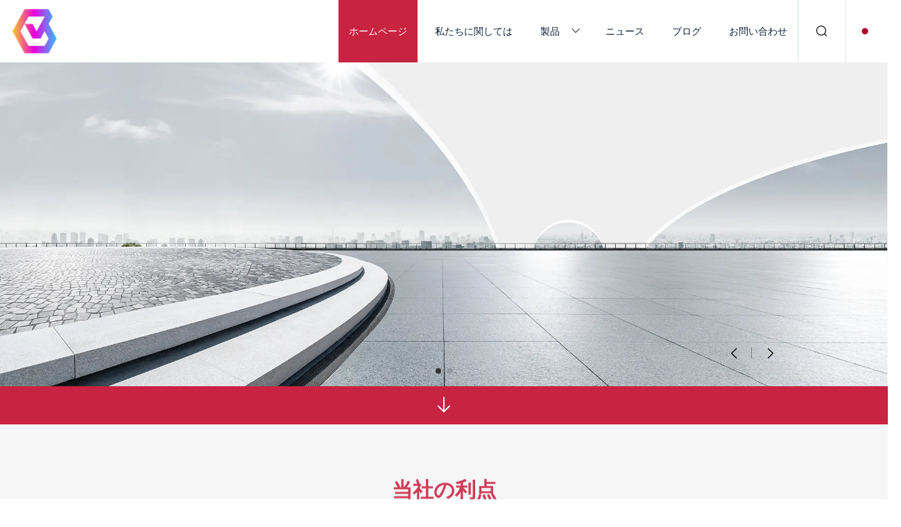

--- FILE ---
content_type: text/html; charset=utf-8
request_url: https://ja.dljznk.com/
body_size: 5574
content:
<!doctype html>
<html lang="ja">
<head>
<meta charset="utf-8" />
<title>シリコンスラググループ株式会社</title>
<meta name="description" content="シリコンスラググループ株式会社" />
<meta name="keywords" content="シリコンスラググループ株式会社" />
<meta name="viewport" content="width=device-width, initial-scale=1.0" />
<meta name="application-name" content="シリコンスラググループ株式会社" />
<meta name="twitter:card" content="summary" />
<meta name="twitter:title" content="シリコンスラググループ株式会社" />
<meta name="twitter:description" content="シリコンスラググループ株式会社" />
<meta name="twitter:image" content="https://ja.dljznk.com/uploadimg/logo63136.png" />
<meta http-equiv="X-UA-Compatible" content="IE=edge" />
<meta property="og:site_name" content="シリコンスラググループ株式会社" />
<meta property="og:type" content="website" />
<meta property="og:title" content="シリコンスラググループ株式会社" />
<meta property="og:description" content="シリコンスラググループ株式会社" />
<meta property="og:url" content="https://ja.dljznk.com/" />
<meta property="og:image" content="https://ja.dljznk.com/uploadimg/logo63136.png" />
<base href="https://ja.dljznk.com/" />
<link href="https://ja.dljznk.com/" rel="canonical" />
<link href="https://ja.dljznk.com/uploadimg/ico63136.png" rel="shortcut icon" type="image/x-icon" />
<link href="https://ja.dljznk.com/themes/astra/images/banner1.webp" rel="preload" as="image" />
<link href="https://ja.dljznk.com/themes/astra/images/banner2.webp" rel="preload" as="image" />
<link href="https://ja.dljznk.com/themes/astra/swiper.min.css" rel="stylesheet" />
<link href="https://ja.dljznk.com/themes/astra/aos.css" rel="stylesheet" />
<link href="https://ja.dljznk.com/themes/astra/toast.css" rel="stylesheet" />
<link href="https://ja.dljznk.com/themes/astra/red/style.css" rel="stylesheet" />
<link href="https://ja.dljznk.com/themes/astra/red/home.css" rel="stylesheet" />
<script type="application/ld+json">
[{
"@context": "https://schema.org/",
"@type": "Organization",
"logo": "https://ja.dljznk.com/uploadimg/logo63136.png",
"name": "シリコンスラググループ株式会社",
"url": "https://ja.dljznk.com/",
"contactPoint": [{
"@type": "ContactPoint",
"email": "kayla@dljznk.com"}]},{
"@context": "https://schema.org",
"@type": "WebSite",
"name": "シリコンスラググループ株式会社",
"url": "https://ja.dljznk.com/",
"potentialAction": {
"@type": "SearchAction",
"target": {
"@type": "EntryPoint",
"urlTemplate": "https://ja.dljznk.com/search?q={search_term_string}"},
"query-input": "required name=search_term_string"
}}]
</script>
<script type="text/javascript" src="//info.53hu.net/traffic.js?id=08a984h6ak"></script>
</head>
<body class="index">
<!-- header -->
<header>
  <div class="container">
    <div class="head-logo"><a href="https://ja.dljznk.com/" title="シリコンスラググループ株式会社"><img src="/uploadimg/logo63136.png" width="70" height="70" alt="シリコンスラググループ株式会社"><span>シリコンスラググループ株式会社</span></a></div>
    <div class="menu-btn"><em></em><em></em><em></em></div>
    <div class="head-content">
      <nav class="nav">
        <ul>
          <li class="active"><a href="https://ja.dljznk.com/">ホームページ</a></li>
          <li><a href="https://ja.dljznk.com/about-us.html">私たちに関しては</a></li>
          <li><a href="https://ja.dljznk.com/products.html">製品</a><em class="iconfont icon-xiangxia"></em>
            <ul class="submenu">
              <li><a href="https://ja.dljznk.com/high-carbon-silicon-briquette.html">高炭素シリコン練炭</a></li>
              <li><a href="https://ja.dljznk.com/ferro-silicon-75.html">フェロシリコン 75</a></li>
              <li><a href="https://ja.dljznk.com/ferro-silicon-72.html">フェロシリコン 72</a></li>
              <li><a href="https://ja.dljznk.com/silicon-slag.html">シリコンスラグ</a></li>
              <li><a href="https://ja.dljznk.com/ferro-silicon.html">フェロシリコン</a></li>
              <li><a href="https://ja.dljznk.com/silicon-metal.html">シリコンメタル</a></li>
              <li><a href="https://ja.dljznk.com/high-carbon-silicon.html">高炭素シリコン</a></li>
              <li><a href="https://ja.dljznk.com/silicon-manganese-alloy.html">シリコンマンガン合金</a></li>
              <li><a href="https://ja.dljznk.com/high-carbon-silicon-powder.html">高炭素シリコン粉末</a></li>
              <li><a href="https://ja.dljznk.com/high-carbon-silicon-granule.html">高炭素シリコン顆粒</a></li>
              <li><a href="https://ja.dljznk.com/mnsi65-17.html">Mnsi65-17</a></li>
              <li><a href="https://ja.dljznk.com/mnsi60-14.html">Mnsi60-14</a></li>
            </ul>
          </li>
          <li><a href="https://ja.dljznk.com/news.html">ニュース</a></li>
          <li><a href="https://ja.dljznk.com/blog.html">ブログ</a></li>
          <li><a href="https://ja.dljznk.com/contact-us.html">お問い合わせ</a></li>
        </ul>
      </nav>
      <div class="head-search"><em class="iconfont icon-sousuo"></em></div>
      <div class="search-input">
        <input type="text" placeholder="Keyword" id="txtSearch" autocomplete="off">
        <div class="search-btn" onclick="SearchProBtn()"><em class="iconfont icon-sousuo" aria-hidden="true"></em></div>
      </div>
      <div class="languagelist">
        <div title="Language" class="languagelist-icon"><span>Language</span></div>
        <div class="languagelist-drop"><span class="languagelist-arrow"></span>
          <ul class="languagelist-wrap">
                            <li class="languagelist-active"><a href="https://ja.dljznk.com/"><img src="/themes/astra/images/language/ja.png" width="24" height="16" alt="日本語" title="ja">日本語 </a></li>
                                    <li>
                                        <a href="https://www.dljznk.com/">
                                            <img src="/themes/astra/images/language/en.png" width="24" height="16" alt="English" title="en">
                                            English
                                        </a>
                                    </li>
                                    <li>
                                        <a href="https://fr.dljznk.com/">
                                            <img src="/themes/astra/images/language/fr.png" width="24" height="16" alt="Français" title="fr">
                                            Français
                                        </a>
                                    </li>
                                    <li>
                                        <a href="https://de.dljznk.com/">
                                            <img src="/themes/astra/images/language/de.png" width="24" height="16" alt="Deutsch" title="de">
                                            Deutsch
                                        </a>
                                    </li>
                                    <li>
                                        <a href="https://es.dljznk.com/">
                                            <img src="/themes/astra/images/language/es.png" width="24" height="16" alt="Español" title="es">
                                            Español
                                        </a>
                                    </li>
                                    <li>
                                        <a href="https://it.dljznk.com/">
                                            <img src="/themes/astra/images/language/it.png" width="24" height="16" alt="Italiano" title="it">
                                            Italiano
                                        </a>
                                    </li>
                                    <li>
                                        <a href="https://pt.dljznk.com/">
                                            <img src="/themes/astra/images/language/pt.png" width="24" height="16" alt="Português" title="pt">
                                            Português
                                        </a>
                                    </li>
                                    <li>
                                        <a href="https://ko.dljznk.com/"><img src="/themes/astra/images/language/ko.png" width="24" height="16" alt="한국어" title="ko"> 한국어</a>
                                    </li>
                                    <li>
                                        <a href="https://ru.dljznk.com/"><img src="/themes/astra/images/language/ru.png" width="24" height="16" alt="Русский" title="ru"> Русский</a>
                                    </li>
                           
          </ul>
        </div>
      </div>
    </div>
  </div>
</header>
<main>
  <!-- home banner -->
  <section class="home-banner">
    <div class="swiper homebanner">
      <div class="swiper-wrapper">
        <div class="swiper-slide"><img src="/themes/astra/images/banner1.webp" alt="banner1">
          <div class="homebanner-text">
            <div class="title">高く評価されている業界大手と提携</div>
          </div>
        </div>
        <div class="swiper-slide"><img src="/themes/astra/images/banner2.webp" alt="banner2">
          <div class="homebanner-text">
            <div class="title">高く評価されている業界大手と提携</div>
          </div>
        </div>
      </div>
      <div class="homebanner-next"><em class="iconfont icon-xiangyou"></em></div>
      <div class="homebanner-prev"><em class="iconfont icon-xiangzuo"></em></div>
      <div class="swiper-pagination"></div>
      <div class="homebanner-num"><span class="top">01</span>
        <div class="line"></div>
        <span class="bot">02</span>
      </div>
    </div>
    <div class="homebanner-mouse"><em class="iconfont icon-zhixiangxia"></em></div>
  </section>
  <!-- home adv -->
  <section class="home-adv">
    <div class="container">
      <div class="home-title" data-aos="fade-up">当社の利点</div>
      <div class="home-des" data-aos="fade-up"><em></em><span>当社を選んだ理由</span><em></em></div>
      <ul class="homeadv-list" data-aos="flip-down">
        <li>
          <p class="title">高品質の<br> 素材</p>
          <div class="img"><img src="/themes/astra/images/choose-1.webp" width="30" height="30" alt="当社の利点 01"></div>
        </li>
        <li>
          <p class="title">厳格な品質<br> 検査</p>
          <div class="img"><img src="/themes/astra/images/choose-2.webp" width="30" height="33" alt="当社の利点 02"></div>
        </li>
        <li>
          <p class="title">製品の<br> カスタマイズ</p>
          <div class="img"><img src="/themes/astra/images/choose-3.webp" width="30" height="30" alt="当社の利点 03"></div>
        </li>
        <li>
          <p class="title">親密な<br> サービス</p>
          <div class="img"><img src="/themes/astra/images/choose-4.webp" width="30" height="32" alt="当社の利点 04"></div>
        </li>
      </ul>
    </div>
  </section>
  <!-- home hotsale -->
  <section class="home-hotsale">
    <div class="container">
      <div class="home-title" data-aos="fade-up">ホット販売</div>
      <div class="home-des" data-aos="fade-up"><em></em><span>おすすめされた</span><em></em></div>
      <ul class="homehotsale-list" data-aos="zoom-in">
        <li><a href="/products/high-purity-carbon-black-granular-competitive-price-fesizr-granule.html" class="img lazy-wrap" title="高純度カーボンブラック顆粒の競争力のある価格 Fesizr 顆粒"><img data-src="/uploads/s/48f17938a88541308d2110e01dc0489e.webp" width="375" height="375" class="lazy" alt="高純度カーボンブラック顆粒の競争力のある価格 Fesizr 顆粒"><span class="lazy-load"></span></a>
          <div class="info"><a href="/products/high-purity-carbon-black-granular-competitive-price-fesizr-granule.html#send" class="btn" rel="nofollow" title="高純度カーボンブラック顆粒の競争力のある価格 Fesizr 顆粒"><em class="iconfont icon-email-fill"></em></a>
          <a href="/products/high-purity-carbon-black-granular-competitive-price-fesizr-granule" class="title">高純度カーボンブラック顆粒の競争力のある価格 Fesizr 顆粒</a></div>
        </li>        <li><a href="/products/pure-silicon-ferroalloy.html" class="img lazy-wrap" title="純シリコン合金フェロロイ"><img data-src="/uploads/s/d5fe23c271bb4bf1af13e79daec521bc.webp" width="375" height="375" class="lazy" alt="純シリコン合金フェロロイ"><span class="lazy-load"></span></a>
          <div class="info"><a href="/products/pure-silicon-ferroalloy.html#send" class="btn" rel="nofollow" title="純シリコン合金フェロロイ"><em class="iconfont icon-email-fill"></em></a>
          <a href="/products/pure-silicon-ferroalloy" class="title">純シリコン合金フェロロイ</a></div>
        </li>        <li><a href="/products/chinese-good-quality-fesi-ferro-silicon-metal-for-steelmaking.html" class="img lazy-wrap" title="製鋼用の中国の良質のFeSiフェロシリコン金属"><img data-src="/uploads/s/93e5e647a7ab449987eb9b33e1bb3dd5.webp" width="375" height="375" class="lazy" alt="製鋼用の中国の良質のFeSiフェロシリコン金属"><span class="lazy-load"></span></a>
          <div class="info"><a href="/products/chinese-good-quality-fesi-ferro-silicon-metal-for-steelmaking.html#send" class="btn" rel="nofollow" title="製鋼用の中国の良質のFeSiフェロシリコン金属"><em class="iconfont icon-email-fill"></em></a>
          <a href="/products/chinese-good-quality-fesi-ferro-silicon-metal-for-steelmaking" class="title">製鋼用の中国の良質のFeSiフェロシリコン金属</a></div>
        </li>      </ul>
      <a href="/products.html" class="home-more">もっと見る</a>
    </div>
  </section>
  <!-- home about -->
  <section class="home-about" style="background-image:url(/themes/astra/images/home-about-bg.webp);">
    <div class="container">
      <div class="home-title" data-aos="fade-up" data-aos-anchor-placement="top-center">私たちに関しては</div>
      <div class="home-des" data-aos="fade-up" data-aos-anchor-placement="top-center"><em></em><span>会社概要</span><em></em></div>
      <div class="homeabout-text" data-aos="fade-left" data-aos-anchor-placement="top-center">
        <p> Silicon Slag Group Co., Ltd. は、シリコン スラグ、フェロシリコン、シリコン金属、および高炭素シリコンの大手製造および輸出業者です。 当社の製品は世界の様々な国や地域に輸出されており、高品質な素材の信頼できるサプライヤーとしての地位を確立しています。業界での長年の経験により、当社は高品質の製品を競争力のある価格で提供することで定評を確立しています。 当社の製造設備には最先端の技術が導入されており、お客様の多様なニーズに応える製品を生産することができます。当社はお客様に最高品質の製品とサービスを提供することに尽力しています。 当社は、原材料の調達から最終製品の検査に至るまで、製造プロセスにおいて最高水準の品質と卓越性を維持するよう努めています。 Silicon S</p>
      </div>
      <ul class="homeabout-num" data-aos="fade-down" data-aos-anchor-placement="top-center">
        <li><span>以来</span>
          <p><em class="timer" data-from="1000" data-to="2010" data-speed="1500">2010</em></p>
        </li>
        <li><span>製品</span>
          <p><em class="timer" data-from="100" data-to="200" data-speed="1500">200</em></p>
        </li>
        <li><span>スタッフ</span>
          <p><em class="timer" data-from="1200" data-to="200" data-speed="1500">200</em><sup>+</sup></p>
        </li>
      </ul>
      <a href="/about-us.html" class="home-more">もっと見る</a>
    </div>
  </section>
  <!-- home products -->
  <section class="home-products">
    <div class="container">
      <div class="home-title" data-aos="fade-up">新製品</div>
      <div class="home-des" data-aos="fade-up"><em></em><span>最新の製品</span><em></em></div>
      <ul class="homeproducts-list" data-aos="zoom-in">
        <li>
          <div class="homeproducts-img"><a href="/products/ferro-silicon-low-carbon-72-75-fesi-low-carbon-72-75-from-anyang-factory.html" class="lazy-wrap" title="安養工場のフェロシリコン低炭素 72 75 /FeSi 低炭素 72 75"><img data-src="/uploads/s/91a4ac59255140cd9e3d30cc254e6258.webp" width="361" height="361" class="lazy" alt="安養工場のフェロシリコン低炭素 72 75 /FeSi 低炭素 72 75"><span class="lazy-load"></span></a></div>
          <div class="homeproducts-info"><a href="/products/ferro-silicon-low-carbon-72-75-fesi-low-carbon-72-75-from-anyang-factory.html" class="homeproducts-title line2">安養工場のフェロシリコン低炭素 72 75 /FeSi 低炭素 72 75</a><a href="/products/ferro-silicon-low-carbon-72-75-fesi-low-carbon-72-75-from-anyang-factory.html" class="homeproducts-more" rel="nofollow" title="安養工場のフェロシリコン低炭素 72 75 /FeSi 低炭素 72 75"><em></em>もっと見る</a></div>
        </li>        <li>
          <div class="homeproducts-img"><a href="/products/fesi-75-72-65-45-alloy-lump-casting-ferro-silicon-price.html" class="lazy-wrap" title="FeSi 75 72 65 45 合金塊鋳造フェロシリコン価格"><img data-src="/uploads/s/b7b6af5ef2314bc7bd96592781730c54.webp" width="361" height="361" class="lazy" alt="FeSi 75 72 65 45 合金塊鋳造フェロシリコン価格"><span class="lazy-load"></span></a></div>
          <div class="homeproducts-info"><a href="/products/fesi-75-72-65-45-alloy-lump-casting-ferro-silicon-price.html" class="homeproducts-title line2">FeSi 75 72 65 45 合金塊鋳造フェロシリコン価格</a><a href="/products/fesi-75-72-65-45-alloy-lump-casting-ferro-silicon-price.html" class="homeproducts-more" rel="nofollow" title="FeSi 75 72 65 45 合金塊鋳造フェロシリコン価格"><em></em>もっと見る</a></div>
        </li>        <li>
          <div class="homeproducts-img"><a href="/products/gold-manufacturer-supply-low-price-ferro-silicon-alloy-fesi-alloy-75-72.html" class="lazy-wrap" title="ゴールドメーカー供給低価格フェロシリコン合金/FeSi合金 75 72"><img data-src="/uploads/s/38937a7a6aad4e1c9057fed5c0bf920c.webp" width="361" height="361" class="lazy" alt="ゴールドメーカー供給低価格フェロシリコン合金/FeSi合金 75 72"><span class="lazy-load"></span></a></div>
          <div class="homeproducts-info"><a href="/products/gold-manufacturer-supply-low-price-ferro-silicon-alloy-fesi-alloy-75-72.html" class="homeproducts-title line2">ゴールドメーカー供給低価格フェロシリコン合金/FeSi合金 75 72</a><a href="/products/gold-manufacturer-supply-low-price-ferro-silicon-alloy-fesi-alloy-75-72.html" class="homeproducts-more" rel="nofollow" title="ゴールドメーカー供給低価格フェロシリコン合金/FeSi合金 75 72"><em></em>もっと見る</a></div>
        </li>        <li>
          <div class="homeproducts-img"><a href="/products/iso-factory-large-supply-of-high-quality-good-price-china-ferro-silicon-72-75-used-in-steelmaking-casting-metal-magnesium.html" class="lazy-wrap" title="ISO工場の高品質、適正価格の大量供給中国フェロシリコン72% 75%は製鉄、鋳造、金属マグネシウムに使用されます"><img data-src="/uploads/s/98333daa324e49548df7f6d2f3a2689e.webp" width="361" height="361" class="lazy" alt="ISO工場の高品質、適正価格の大量供給中国フェロシリコン72% 75%は製鉄、鋳造、金属マグネシウムに使用されます"><span class="lazy-load"></span></a></div>
          <div class="homeproducts-info"><a href="/products/iso-factory-large-supply-of-high-quality-good-price-china-ferro-silicon-72-75-used-in-steelmaking-casting-metal-magnesium.html" class="homeproducts-title line2">ISO工場の高品質、適正価格の大量供給中国フェロシリコン72% 75%は製鉄、鋳造、金属マグネシウムに使用されます</a><a href="/products/iso-factory-large-supply-of-high-quality-good-price-china-ferro-silicon-72-75-used-in-steelmaking-casting-metal-magnesium.html" class="homeproducts-more" rel="nofollow" title="ISO工場の高品質、適正価格の大量供給中国フェロシリコン72% 75%は製鉄、鋳造、金属マグネシウムに使用されます"><em></em>もっと見る</a></div>
        </li>      </ul>
      <a href="/products.html" class="home-more">もっと見る</a>
    </div>
  </section>
  <!-- home contact -->
  <section class="home-contact" style="background-image:url(/themes/astra/red/home-contact-bg.webp);">
    <div class="container">
      <div class="homecontact-icon"><img src="/themes/astra/images/home-contact-icon.webp" width="93" height="87" alt=""></div>
      <div class="homecontact-text">
        <p>サービスの詳細については、<br> サービス センターにアクセスしてください。覧ください</p>
      </div>
      <a href="/contact-us.html" class="home-more">今コンタクトしてください</a>
    </div>
  </section>
  <!-- home news -->
  <section class="home-news">
    <div class="container">
      <div class="home-title">最新ニュース</div>
      <div class="home-des"><em></em><span>最新ニュース</span><em></em></div>
      <ul class="homenews-list">
        <li><a href="/news/calcium-as-an-innovative-and-effective-catalyst-for-the-synthesis-of-graphene.html" class="homenews-item">
          <div class="top"><span class="company">ニュース</span><span class="date">May 27, 2024</span></div>
          <p class="title line2">グラフェン合成のための革新的かつ効果的な触媒としてのカルシウム</p>
          <div class="more"><em></em><span>もっと見る</span></div>
        </a></li>        <li><a href="/news/classifying-iron-and-steel-for-import-and-export.html" class="homenews-item">
          <div class="top"><span class="company">ニュース</span><span class="date">May 06, 2024</span></div>
          <p class="title line2">輸出入時の鉄鋼の分類</p>
          <div class="more"><em></em><span>もっと見る</span></div>
        </a></li>        <li><a href="/news/ldcs-need-to-be-rewarded-for-their-low-emissions-through-better-trade-deals.html" class="homenews-item">
          <div class="top"><span class="company">ニュース</span><span class="date">Apr 14, 2024</span></div>
          <p class="title line2">LDCはより良い貿易協定を通じて排出量の少なさに対して報われる必要がある</p>
          <div class="more"><em></em><span>もっと見る</span></div>
        </a></li>        <li><a href="/blog/fatigue-database-of-complex-metallic-alloys.html" class="homenews-item">
          <div class="top"><span class="company">ブログ</span><span class="date">Jun 18, 2024</span></div>
          <p class="title line2">複雑な金属合金の疲労データベース</p>
          <div class="more"><em></em><span>もっと見る</span></div>
        </a></li>        <li><a href="/blog/calcium-as-an-innovative-and-effective-catalyst-for-the-synthesis-of-graphene.html" class="homenews-item">
          <div class="top"><span class="company">ブログ</span><span class="date">Jun 08, 2024</span></div>
          <p class="title line2">グラフェン合成のための革新的かつ効果的な触媒としてのカルシウム</p>
          <div class="more"><em></em><span>もっと見る</span></div>
        </a></li>        <li><a href="/blog/freezing-solute-atoms-in-nanograined-aluminum-alloys-via-high.html" class="homenews-item">
          <div class="top"><span class="company">ブログ</span><span class="date">May 29, 2024</span></div>
          <p class="title line2">高温によるナノグレインアルミニウム合金中の溶質原子の凍結</p>
          <div class="more"><em></em><span>もっと見る</span></div>
        </a></li>      </ul>
      <a href="/news.html" class="home-more">もっと見る</a>
    </div>
  </section>
</main>
 
<!-- footer -->
<footer>
  <div class="container">
    <div class="foot-item">
      <div class="foot-title">ナビゲーション</div>
      <ul>
        <li><a href="https://ja.dljznk.com/">ホームページ</a></li>
        <li><a href="https://ja.dljznk.com/about-us.html">私たちに関しては</a></li>
        <li><a href="https://ja.dljznk.com/products.html">製品</a></li>
        <li><a href="https://ja.dljznk.com/news.html">ニュース</a></li>
        <li><a href="https://ja.dljznk.com/blog.html">ブログ</a></li>
        <li><a href="https://ja.dljznk.com/contact-us.html">お問い合わせ</a></li>
        <li><a href="https://ja.dljznk.com/sitemap.xml">サイトマップ</a></li>
        <li><a href="https://ja.dljznk.com/privacy-policy.html">Privacy Policy</a></li>
      </ul>
    </div>
    <div class="foot-item foot-company">
      <div class="foot-title">パートナー企業</div>
      <ul>
      </ul>
    </div>
    <div class="foot-share"><a href="https://ja.dljznk.com/" rel="nofollow" title="facebook"><em class="iconfont icon-facebook"></em></a><a href="https://ja.dljznk.com/" rel="nofollow" title="linkedin"><em class="iconfont icon-linkedin"></em></a><a href="https://ja.dljznk.com/" rel="nofollow" title="twitter"><em class="iconfont icon-twitter-fill"></em></a><a href="https://ja.dljznk.com/" rel="nofollow" title="youtube"><em class="iconfont icon-youtube"></em></a><a href="https://ja.dljznk.com/" rel="nofollow" title="instagram"><em class="iconfont icon-instagram"></em></a><a href="https://ja.dljznk.com/" rel="nofollow" title="TikTok"><em class="iconfont icon-icon_TikTok"></em></a></div>
    <div class="foot-copyright">
      <p>著作権 &copy; ja.dljznk.com, 全著作権所有.&nbsp;&nbsp;&nbsp;<a href="/cdn-cgi/l/email-protection#d0bbb1a9bcb190b4bcbaaabebbfeb3bfbd" target="_blank"><span class="__cf_email__" data-cfemail="305b51495c5170545c5a4a5e5b1e535f5d">[email&#160;protected]</span></a></p>
    </div>
  </div>
  <div class="gotop"><span>TOP</span></div>
</footer>
 
<!-- script --> 
<script data-cfasync="false" src="/cdn-cgi/scripts/5c5dd728/cloudflare-static/email-decode.min.js"></script><script src="https://ja.dljznk.com/themes/astra/js/jquery3.6.1.js"></script>
<script src="https://ja.dljznk.com/themes/astra/js/swiper.min.js"></script>
<script src="https://ja.dljznk.com/themes/astra/js/vanilla-lazyload.js"></script>
<script src="https://ja.dljznk.com/themes/astra/js/aos.js"></script>
<script src="https://ja.dljznk.com/themes/astra/js/countto.js"></script>
<script src="https://ja.dljznk.com/themes/astra/js/style.js"></script>
<script src="https://ja.dljznk.com/themes/astra/js/toast.js"></script>
<script src="https://ja.dljznk.com/themes/astra/js/home.js"></script>
<script src="https://platform-api.sharethis.com/js/sharethis.js#property=5eec0fd89a302d0012ac463a&product=sop" type="text/javascript" async></script>
<script defer src="https://static.cloudflareinsights.com/beacon.min.js/vcd15cbe7772f49c399c6a5babf22c1241717689176015" integrity="sha512-ZpsOmlRQV6y907TI0dKBHq9Md29nnaEIPlkf84rnaERnq6zvWvPUqr2ft8M1aS28oN72PdrCzSjY4U6VaAw1EQ==" data-cf-beacon='{"version":"2024.11.0","token":"4084b66206f14bc7af4055d507ee3a7d","r":1,"server_timing":{"name":{"cfCacheStatus":true,"cfEdge":true,"cfExtPri":true,"cfL4":true,"cfOrigin":true,"cfSpeedBrain":true},"location_startswith":null}}' crossorigin="anonymous"></script>
</body>
</html>


--- FILE ---
content_type: application/javascript
request_url: https://ja.dljznk.com/jk23cp0w7g0qw968a52o?c=x7q88m5u
body_size: -239
content:
var id = "202eb8c157562f6c8b2d8b45e4c4c1e9";
        
